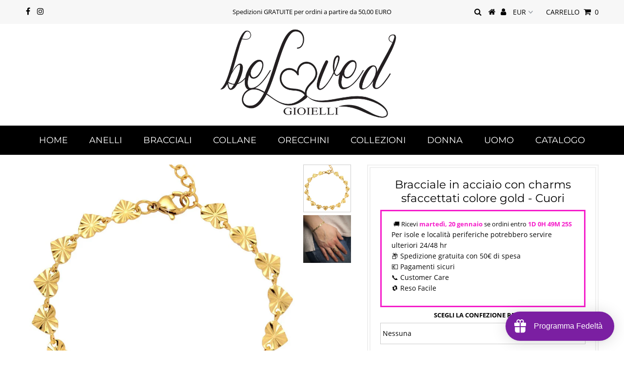

--- FILE ---
content_type: text/javascript; charset=utf-8
request_url: https://www.belovedgioielli.com/products/bracciale-in-acciaio-con-charms-in-rilievo-colore-gold-cuori.js
body_size: 624
content:
{"id":6707968245845,"title":"Bracciale in acciaio con charms sfaccettati colore gold - Cuori","handle":"bracciale-in-acciaio-con-charms-in-rilievo-colore-gold-cuori","description":"\u003cp\u003eL'acciaio inossidabile è un materiale che mantiene il proprio colore inalterato nel tempo. Non si ossida, resiste ad acqua, sudore, detergenti e profumo. Potrete indossare il vostro gioiello sempre, in qualsiasi momento della vostra giornata \u003cbr\u003e\u003c\/p\u003e\n\u003cul\u003e\n\u003cli\u003eCharms con particolare lavorazione in rilievo\u003cbr\u003e\n\u003c\/li\u003e\n\u003cli\u003eChiusura con moschettone, lunghezza regolabile\u003c\/li\u003e\n\u003c\/ul\u003e\n\u003cp\u003e\u003cspan\u003e\u003cstrong\u003eMisure:\u003c\/strong\u003e\u003c\/span\u003e\u003c\/p\u003e\n\u003cul\u003e\n\u003cli\u003eLunghezza bracciale 16,00 cm + 3,00 cm di estensione\u003c\/li\u003e\n\u003cli\u003eLarghezza dei charms 0,60 mm\u003c\/li\u003e\n\u003c\/ul\u003e\n\u003cp\u003e\u003cstrong\u003eComposizione:\u003c\/strong\u003e\u003c\/p\u003e\n\u003cul\u003e\n\u003cli\u003eBracciale e componenti in acciaio\u003c\/li\u003e\n\u003c\/ul\u003e","published_at":"2022-02-02T10:12:25+01:00","created_at":"2022-01-28T15:55:18+01:00","vendor":"BelovedGioielli","type":"Bracciali","tags":["Acciaio","Bracciali","Donna","Gold","Regali per Lei"],"price":1140,"price_min":1140,"price_max":1140,"available":true,"price_varies":false,"compare_at_price":1900,"compare_at_price_min":1900,"compare_at_price_max":1900,"compare_at_price_varies":false,"variants":[{"id":39900451766357,"title":"Default Title","option1":"Default Title","option2":null,"option3":null,"sku":"BRCLRIGOHE","requires_shipping":true,"taxable":true,"featured_image":null,"available":true,"name":"Bracciale in acciaio con charms sfaccettati colore gold - Cuori","public_title":null,"options":["Default Title"],"price":1140,"weight":3,"compare_at_price":1900,"inventory_management":null,"barcode":"","requires_selling_plan":false,"selling_plan_allocations":[]}],"images":["\/\/cdn.shopify.com\/s\/files\/1\/0058\/4522\/1429\/products\/bracciale-in-acciaio-con-charms-in-rilievo-colore-gold-cuori-bracciali-beloved-gioielli-339520.jpg?v=1645637373","\/\/cdn.shopify.com\/s\/files\/1\/0058\/4522\/1429\/products\/bracciale-in-acciaio-con-charms-in-rilievo-colore-gold-cuori-bracciali-beloved-gioielli-200039.jpg?v=1645637373"],"featured_image":"\/\/cdn.shopify.com\/s\/files\/1\/0058\/4522\/1429\/products\/bracciale-in-acciaio-con-charms-in-rilievo-colore-gold-cuori-bracciali-beloved-gioielli-339520.jpg?v=1645637373","options":[{"name":"Title","position":1,"values":["Default Title"]}],"url":"\/products\/bracciale-in-acciaio-con-charms-in-rilievo-colore-gold-cuori","media":[{"alt":"Bracciale in acciaio con charms in rilievo colore gold - Cuori -Beloved_gioielli","id":21309136339029,"position":1,"preview_image":{"aspect_ratio":1.0,"height":1000,"width":1000,"src":"https:\/\/cdn.shopify.com\/s\/files\/1\/0058\/4522\/1429\/products\/bracciale-in-acciaio-con-charms-in-rilievo-colore-gold-cuori-bracciali-beloved-gioielli-339520.jpg?v=1645637373"},"aspect_ratio":1.0,"height":1000,"media_type":"image","src":"https:\/\/cdn.shopify.com\/s\/files\/1\/0058\/4522\/1429\/products\/bracciale-in-acciaio-con-charms-in-rilievo-colore-gold-cuori-bracciali-beloved-gioielli-339520.jpg?v=1645637373","width":1000},{"alt":"Bracciale in acciaio con charms in rilievo colore gold - Cuori -Beloved_gioielli","id":21309136371797,"position":2,"preview_image":{"aspect_ratio":1.0,"height":1868,"width":1868,"src":"https:\/\/cdn.shopify.com\/s\/files\/1\/0058\/4522\/1429\/products\/bracciale-in-acciaio-con-charms-in-rilievo-colore-gold-cuori-bracciali-beloved-gioielli-200039.jpg?v=1645637373"},"aspect_ratio":1.0,"height":1868,"media_type":"image","src":"https:\/\/cdn.shopify.com\/s\/files\/1\/0058\/4522\/1429\/products\/bracciale-in-acciaio-con-charms-in-rilievo-colore-gold-cuori-bracciali-beloved-gioielli-200039.jpg?v=1645637373","width":1868}],"requires_selling_plan":false,"selling_plan_groups":[]}

--- FILE ---
content_type: text/plain; charset=utf-8
request_url: https://sp-micro-proxy.b-cdn.net/micro?unique_id=belovedgioielli.myshopify.com
body_size: 4644
content:
{"site":{"free_plan_limit_reached":false,"billing_status":null,"billing_active":true,"pricing_plan_required":false,"settings":{"proof_mobile_position":"Bottom","proof_desktop_position":"Bottom Left","proof_pop_size":"default","proof_start_delay_time":10,"proof_time_between":5,"proof_display_time":5,"proof_visible":false,"proof_cycle":true,"proof_mobile_enabled":true,"proof_desktop_enabled":true,"proof_tablet_enabled":true,"proof_locale":"it","proof_show_powered_by":false},"site_integrations":[{"id":"205848","enabled":true,"integration":{"name":"Shopify Purchase","handle":"shopify_api_purchase","pro":false},"settings":{"proof_onclick_new_tab":null,"proof_exclude_pages":null,"proof_include_pages":[],"proof_display_pages_mode":"excluded","proof_minimum_activity_sessions":null,"proof_height":110,"proof_bottom":10,"proof_top":10,"proof_right":10,"proof_left":10,"proof_background_color":"#fff","proof_background_image_url":"","proof_font_color":"#333","proof_border_radius":8,"proof_padding_top":0,"proof_padding_bottom":0,"proof_padding_left":8,"proof_padding_right":16,"proof_icon_color":null,"proof_icon_background_color":null,"proof_hours_before_obscure":48,"proof_minimum_review_rating":5,"proof_highlights_color":"#fdcb6e","proof_display_review":true,"proof_show_review_on_hover":true,"proof_summary_time_range":1440,"proof_summary_minimum_count":10,"proof_show_media":false,"proof_show_message":false,"proof_media_url":null,"proof_media_position":null,"proof_nudge_click_url":null,"proof_icon_url":null,"proof_icon_mode":null,"proof_icon_enabled":false},"template":{"id":"15","body":{"top":"{{first_name}} a {{city}} {{province}} {{country}}","middle":"ha acquistato {{product_title}}"},"raw_body":"<top>{{first_name}} a {{city}} {{province}} {{country}}</top><middle>ha acquistato {{product_title}}</middle>","locale":"it"}},{"id":"205847","enabled":true,"integration":{"name":"Shopify Add To Cart","handle":"shopify_storefront_add_to_cart","pro":false},"settings":{"proof_onclick_new_tab":null,"proof_exclude_pages":null,"proof_include_pages":[],"proof_display_pages_mode":"excluded","proof_minimum_activity_sessions":null,"proof_height":110,"proof_bottom":10,"proof_top":10,"proof_right":10,"proof_left":10,"proof_background_color":"#fff","proof_background_image_url":"","proof_font_color":"#333","proof_border_radius":8,"proof_padding_top":0,"proof_padding_bottom":0,"proof_padding_left":8,"proof_padding_right":16,"proof_icon_color":null,"proof_icon_background_color":null,"proof_hours_before_obscure":48,"proof_minimum_review_rating":5,"proof_highlights_color":"#fdcb6e","proof_display_review":true,"proof_show_review_on_hover":true,"proof_summary_time_range":1440,"proof_summary_minimum_count":10,"proof_show_media":false,"proof_show_message":false,"proof_media_url":null,"proof_media_position":null,"proof_nudge_click_url":null,"proof_icon_url":null,"proof_icon_mode":null,"proof_icon_enabled":false},"template":{"id":"14","body":{"top":"{{first_name}} a {{city}} {{province}} {{country}}","middle":"ha inserito nel carrello {{product_title}}"},"raw_body":"<top>{{first_name}} a {{city}} {{province}} {{country}}</top><middle>ha inserito nel carrello {{product_title}}</middle>","locale":"it"}}],"events":[{"id":"244071848","created_at":"2026-01-17T17:20:56.594Z","variables":{"first_name":"Qualcuno","city":"Florence","province":"Tuscany","province_code":"52","country":"Italy","country_code":"IT","product_title":"Collana con iniziale in acciaio inossidabile e cristalli - Scegli la tua lettera all'interno"},"click_url":"https://www.belovedgioielli.com/products/collane-con-iniziale-in-acciaio-inossidabile-e-cristalli","image_url":"https://cdn.shopify.com/s/files/1/0058/4522/1429/products/collana-con-iniziale-in-acciaio-inossidabile-e-cristalli-scegli-la-tua-lettera-allinterno-collane-beloved-gioielli-705727.jpg?v=1645638056","product":{"id":"6934886","product_id":"662167584821","title":"Collana con iniziale in acciaio inossidabile e cristalli - Scegli la tua lettera all'interno","created_at":"2018-05-04T15:40:50.000Z","updated_at":"2025-02-13T16:08:24.314Z","published_at":"2018-05-04T14:40:17.000Z"},"site_integration":{"id":"205847","enabled":true,"integration":{"name":"Shopify Add To Cart","handle":"shopify_storefront_add_to_cart","pro":false},"template":{"id":"14","body":{"top":"{{first_name}} a {{city}} {{province}} {{country}}","middle":"ha inserito nel carrello {{product_title}}"},"raw_body":"<top>{{first_name}} a {{city}} {{province}} {{country}}</top><middle>ha inserito nel carrello {{product_title}}</middle>","locale":"it"}}},{"id":"244061487","created_at":"2026-01-17T12:04:58.825Z","variables":{"first_name":"Qualcuno","city":"Genoa","province":"Liguria","province_code":"42","country":"Italy","country_code":"IT","product_title":"Bracciale in acciaio con incisione Personalizzabile - Scegli il ciondolo all'interno"},"click_url":"https://www.belovedgioielli.com/products/bracciale-in-acciaio-con-incisione-personalizzabile-scegli-il-ciondolo-allinterno","image_url":"https://cdn.shopify.com/s/files/1/0058/4522/1429/products/bracciale-in-acciaio-con-incisione-personalizzabile-scegli-il-ciondolo-allinterno-bracciali-beloved-gioielli-495025.jpg?v=1645637435","product":{"id":"43987591","product_id":"6576373858389","title":"Bracciale in acciaio con incisione Personalizzabile - Scegli il ciondolo all'interno","created_at":"2021-05-06T09:04:42.000Z","updated_at":"2025-11-25T12:06:19.553Z","published_at":"2021-05-06T14:15:24.000Z"},"site_integration":{"id":"205847","enabled":true,"integration":{"name":"Shopify Add To Cart","handle":"shopify_storefront_add_to_cart","pro":false},"template":{"id":"14","body":{"top":"{{first_name}} a {{city}} {{province}} {{country}}","middle":"ha inserito nel carrello {{product_title}}"},"raw_body":"<top>{{first_name}} a {{city}} {{province}} {{country}}</top><middle>ha inserito nel carrello {{product_title}}</middle>","locale":"it"}}},{"id":"244033155","created_at":"2026-01-16T21:15:33.230Z","variables":{"first_name":"Qualcuno","city":"Messina","province":"Sicily","province_code":"82","country":"Italy","country_code":"IT","product_title":"Bracciale donna in acciaio con cristallo - personalizzabile con incisione"},"click_url":"https://www.belovedgioielli.com/products/bracciale-donna-in-acciaio-con-cristalli-personalizzabile-con-incisione","image_url":"https://cdn.shopify.com/s/files/1/0058/4522/1429/products/bracciale-donna-in-acciaio-con-cristallo-personalizzabile-con-incisione-bracciali-beloved-gioielli-931008.jpg?v=1645637038","product":{"id":"14456942","product_id":"4327035961429","title":"Bracciale donna in acciaio con cristallo - personalizzabile con incisione","created_at":"2019-10-28T10:19:16.000Z","updated_at":"2025-08-23T11:03:06.082Z","published_at":"2019-10-28T10:19:16.000Z"},"site_integration":{"id":"205847","enabled":true,"integration":{"name":"Shopify Add To Cart","handle":"shopify_storefront_add_to_cart","pro":false},"template":{"id":"14","body":{"top":"{{first_name}} a {{city}} {{province}} {{country}}","middle":"ha inserito nel carrello {{product_title}}"},"raw_body":"<top>{{first_name}} a {{city}} {{province}} {{country}}</top><middle>ha inserito nel carrello {{product_title}}</middle>","locale":"it"}}},{"id":"244030020","created_at":"2026-01-16T19:58:58.867Z","variables":{"first_name":"Qualcuno","city":"Cornaredo","province":"Lombardy","province_code":"25","country":"Italy","country_code":"IT","product_title":"Coppia di Collane True Love in acciaio  - Uomo e Donna"},"click_url":"https://www.belovedgioielli.com/products/coppia-di-collane-true-love-in-acciaio-uomo-e-donna","image_url":"https://cdn.shopify.com/s/files/1/0058/4522/1429/products/coppia-di-collane-true-love-in-acciaio-uomo-e-donna-collane-beloved-gioielli-739023.jpg?v=1645638447","product":{"id":"6935163","product_id":"2372897275989","title":"Coppia di Collane True Love in acciaio  - Uomo e Donna","created_at":"2019-01-16T18:05:44.000Z","updated_at":"2024-09-26T15:32:54.000Z","published_at":"2019-01-16T18:06:14.000Z"},"site_integration":{"id":"205847","enabled":true,"integration":{"name":"Shopify Add To Cart","handle":"shopify_storefront_add_to_cart","pro":false},"template":{"id":"14","body":{"top":"{{first_name}} a {{city}} {{province}} {{country}}","middle":"ha inserito nel carrello {{product_title}}"},"raw_body":"<top>{{first_name}} a {{city}} {{province}} {{country}}</top><middle>ha inserito nel carrello {{product_title}}</middle>","locale":"it"}}},{"id":"244011960","created_at":"2026-01-16T12:55:23.000Z","variables":{"first_name":"Stefania Minarini","city":"Casalecchio di Reno","province":"Bologna","province_code":"BO","country":"Italy","country_code":"IT","product_title":"Collana con maglia groumette in acciaio Silver"},"click_url":"https://www.belovedgioielli.com/products/collana-con-maglia-groumette-in-acciaio-silver-1","image_url":"https://cdn.shopify.com/s/files/1/0058/4522/1429/products/collana-con-maglia-groumette-in-acciaio-silver-collane-beloved-gioielli-685347.jpg?v=1645638139","product":{"id":"41008884","product_id":"6540304547925","title":"Collana con maglia groumette in acciaio Silver","created_at":"2021-03-01T15:10:51.000Z","updated_at":"2026-01-17T12:03:24.734Z","published_at":"2021-03-02T09:23:33.000Z"},"site_integration":{"id":"205848","enabled":true,"integration":{"name":"Shopify Purchase","handle":"shopify_api_purchase","pro":false},"template":{"id":"15","body":{"top":"{{first_name}} a {{city}} {{province}} {{country}}","middle":"ha acquistato {{product_title}}"},"raw_body":"<top>{{first_name}} a {{city}} {{province}} {{country}}</top><middle>ha acquistato {{product_title}}</middle>","locale":"it"}}},{"id":"244011723","created_at":"2026-01-16T12:47:55.627Z","variables":{"first_name":"Qualcuno","city":"Ca' Savio","province":"Veneto","province_code":"34","country":"Italy","country_code":"IT","product_title":"Collana con maglia groumette in acciaio Silver"},"click_url":"https://www.belovedgioielli.com/products/collana-con-maglia-groumette-in-acciaio-silver-1","image_url":"https://cdn.shopify.com/s/files/1/0058/4522/1429/products/collana-con-maglia-groumette-in-acciaio-silver-collane-beloved-gioielli-685347.jpg?v=1645638139","product":{"id":"41008884","product_id":"6540304547925","title":"Collana con maglia groumette in acciaio Silver","created_at":"2021-03-01T15:10:51.000Z","updated_at":"2026-01-17T12:03:24.734Z","published_at":"2021-03-02T09:23:33.000Z"},"site_integration":{"id":"205847","enabled":true,"integration":{"name":"Shopify Add To Cart","handle":"shopify_storefront_add_to_cart","pro":false},"template":{"id":"14","body":{"top":"{{first_name}} a {{city}} {{province}} {{country}}","middle":"ha inserito nel carrello {{product_title}}"},"raw_body":"<top>{{first_name}} a {{city}} {{province}} {{country}}</top><middle>ha inserito nel carrello {{product_title}}</middle>","locale":"it"}}},{"id":"244007882","created_at":"2026-01-16T10:41:43.305Z","variables":{"first_name":"Qualcuno","city":"Montecorvino Pugliano","province":"Campania","province_code":"72","country":"Italy","country_code":"IT","product_title":"Bracciale in acciaio con Perle bianche Small"},"click_url":"https://www.belovedgioielli.com/products/bracciale-in-acciaio-con-perle-bianche-small","image_url":"https://cdn.shopify.com/s/files/1/0058/4522/1429/products/bracciale-in-acciaio-con-perle-bianche-small-bracciali-beloved-gioielli-249650.jpg?v=1645637500","product":{"id":"40140719","product_id":"4843049156693","title":"Bracciale in acciaio con Perle bianche Small","created_at":"2021-02-19T14:35:04.000Z","updated_at":"2025-11-27T12:06:35.561Z","published_at":"2021-03-02T11:00:46.000Z"},"site_integration":{"id":"205847","enabled":true,"integration":{"name":"Shopify Add To Cart","handle":"shopify_storefront_add_to_cart","pro":false},"template":{"id":"14","body":{"top":"{{first_name}} a {{city}} {{province}} {{country}}","middle":"ha inserito nel carrello {{product_title}}"},"raw_body":"<top>{{first_name}} a {{city}} {{province}} {{country}}</top><middle>ha inserito nel carrello {{product_title}}</middle>","locale":"it"}}},{"id":"244007364","created_at":"2026-01-16T10:22:39.167Z","variables":{"first_name":"Qualcuno","city":"Zurich","province":"Zurich","province_code":"ZH","country":"Switzerland","country_code":"CH","product_title":"Bracciale in acciaio con incisione Personalizzabile - Scegli il ciondolo all'interno"},"click_url":"https://www.belovedgioielli.com/products/bracciale-in-acciaio-con-incisione-personalizzabile-scegli-il-ciondolo-allinterno","image_url":"https://cdn.shopify.com/s/files/1/0058/4522/1429/products/bracciale-in-acciaio-con-incisione-personalizzabile-scegli-il-ciondolo-allinterno-bracciali-beloved-gioielli-495025.jpg?v=1645637435","product":{"id":"43987591","product_id":"6576373858389","title":"Bracciale in acciaio con incisione Personalizzabile - Scegli il ciondolo all'interno","created_at":"2021-05-06T09:04:42.000Z","updated_at":"2025-11-25T12:06:19.553Z","published_at":"2021-05-06T14:15:24.000Z"},"site_integration":{"id":"205847","enabled":true,"integration":{"name":"Shopify Add To Cart","handle":"shopify_storefront_add_to_cart","pro":false},"template":{"id":"14","body":{"top":"{{first_name}} a {{city}} {{province}} {{country}}","middle":"ha inserito nel carrello {{product_title}}"},"raw_body":"<top>{{first_name}} a {{city}} {{province}} {{country}}</top><middle>ha inserito nel carrello {{product_title}}</middle>","locale":"it"}}},{"id":"244006424","created_at":"2026-01-16T09:49:03.180Z","variables":{"first_name":"Qualcuno","city":"Sarteano","province":"Tuscany","province_code":"52","country":"Italy","country_code":"IT","product_title":"Orecchini Geometrici in acciaio colore Gold - Forma a Triangolo"},"click_url":"https://www.belovedgioielli.com/products/orecchini-geometrici-in-acciaio-colore-gold-forma-a-triangolo","image_url":"https://cdn.shopify.com/s/files/1/0058/4522/1429/products/orecchini-geometrici-in-acciaio-colore-gold-forma-a-triangolo-orecchini-beloved-gioielli-364551.jpg?v=1645638733","product":{"id":"34233159","product_id":"4784572891221","title":"Orecchini Geometrici in acciaio colore Gold - Forma a Triangolo","created_at":"2020-10-06T09:26:43.000Z","updated_at":"2025-02-17T14:51:46.332Z","published_at":"2020-10-06T09:26:43.000Z"},"site_integration":{"id":"205847","enabled":true,"integration":{"name":"Shopify Add To Cart","handle":"shopify_storefront_add_to_cart","pro":false},"template":{"id":"14","body":{"top":"{{first_name}} a {{city}} {{province}} {{country}}","middle":"ha inserito nel carrello {{product_title}}"},"raw_body":"<top>{{first_name}} a {{city}} {{province}} {{country}}</top><middle>ha inserito nel carrello {{product_title}}</middle>","locale":"it"}}},{"id":"243932771","created_at":null,"variables":{"first_name":"Barbara","city":"Castellina in Chianti","province":"Siena","province_code":"SI","country":"Italy","country_code":"IT","product_title":"Bracciale Festa della Mamma con incisione nera - \"Mamma I love you\""},"click_url":"https://www.belovedgioielli.com/products/bracciale-edizione-speciale-festa-della-mamma-con-incisione-nera-mamma-i-love-you","image_url":"https://cdn.shopify.com/s/files/1/0058/4522/1429/products/bracciale-edizione-speciale-festa-della-mamma-con-incisione-nera-mamma-i-love-you-bracciali-beloved-gioielli-705430.jpg?v=1645637114","product":{"id":"25023027","product_id":"4599668080725","title":"Bracciale Festa della Mamma con incisione nera - \"Mamma I love you\"","created_at":"2020-04-15T15:34:36.000Z","updated_at":"2026-01-15T12:03:33.497Z","published_at":"2021-07-13T13:32:16.000Z"},"site_integration":{"id":"205848","enabled":true,"integration":{"name":"Shopify Purchase","handle":"shopify_api_purchase","pro":false},"template":{"id":"15","body":{"top":"{{first_name}} a {{city}} {{province}} {{country}}","middle":"ha acquistato {{product_title}}"},"raw_body":"<top>{{first_name}} a {{city}} {{province}} {{country}}</top><middle>ha acquistato {{product_title}}</middle>","locale":"it"}}},{"id":"243932483","created_at":null,"variables":{"first_name":"Qualcuno","city":"Florence","province":"Tuscany","province_code":"52","country":"Italy","country_code":"IT","product_title":"Bracciale Festa della Mamma con incisione nera - \"Mamma I love you\""},"click_url":"https://www.belovedgioielli.com/products/bracciale-edizione-speciale-festa-della-mamma-con-incisione-nera-mamma-i-love-you","image_url":"https://cdn.shopify.com/s/files/1/0058/4522/1429/products/bracciale-edizione-speciale-festa-della-mamma-con-incisione-nera-mamma-i-love-you-bracciali-beloved-gioielli-705430.jpg?v=1645637114","product":{"id":"25023027","product_id":"4599668080725","title":"Bracciale Festa della Mamma con incisione nera - \"Mamma I love you\"","created_at":"2020-04-15T15:34:36.000Z","updated_at":"2026-01-15T12:03:33.497Z","published_at":"2021-07-13T13:32:16.000Z"},"site_integration":{"id":"205847","enabled":true,"integration":{"name":"Shopify Add To Cart","handle":"shopify_storefront_add_to_cart","pro":false},"template":{"id":"14","body":{"top":"{{first_name}} a {{city}} {{province}} {{country}}","middle":"ha inserito nel carrello {{product_title}}"},"raw_body":"<top>{{first_name}} a {{city}} {{province}} {{country}}</top><middle>ha inserito nel carrello {{product_title}}</middle>","locale":"it"}}},{"id":"243893316","created_at":null,"variables":{"first_name":"Qualcuno","city":"Palermo","province":"Sicily","province_code":"82","country":"Italy","country_code":"IT","product_title":"Anello da donna Cuore Pavè in acciaio inossidabile e cristalli"},"click_url":"https://www.belovedgioielli.com/products/anello-da-donna-cuore-pave-in-acciaio-inossidabile-e-cristalli","image_url":"https://cdn.shopify.com/s/files/1/0058/4522/1429/products/anello-da-donna-cuore-pave-in-acciaio-inossidabile-e-cristalli-anelli-beloved-gioielli-974738.jpg?v=1645638875","product":{"id":"18078150","product_id":"4415451594837","title":"Anello da donna Cuore Pavè in acciaio inossidabile e cristalli","created_at":"2019-12-02T16:36:59.000Z","updated_at":"2025-09-12T11:03:44.588Z","published_at":"2019-12-02T16:36:59.000Z"},"site_integration":{"id":"205847","enabled":true,"integration":{"name":"Shopify Add To Cart","handle":"shopify_storefront_add_to_cart","pro":false},"template":{"id":"14","body":{"top":"{{first_name}} a {{city}} {{province}} {{country}}","middle":"ha inserito nel carrello {{product_title}}"},"raw_body":"<top>{{first_name}} a {{city}} {{province}} {{country}}</top><middle>ha inserito nel carrello {{product_title}}</middle>","locale":"it"}}},{"id":"243874501","created_at":null,"variables":{"first_name":"Qualcuno","city":"Saint-Etienne-des-Oullieres","province":"Auvergne-Rhone-Alpes","province_code":"ARA","country":"France","country_code":"FR","product_title":"Bracciale in acciaio con incisione nera - \"Per Aspera ad Astra\""},"click_url":"https://www.belovedgioielli.com/products/bracciale-in-acciaio-con-incisione-nera-per-aspera-ad-astra","image_url":"https://cdn.shopify.com/s/files/1/0058/4522/1429/products/bracciale-in-acciaio-con-incisione-nera-per-aspera-ad-astra-bracciali-beloved-gioielli-728298.jpg?v=1686234325","product":{"id":"56523017","product_id":"8426063954254","title":"Bracciale in acciaio con incisione nera - \"Per Aspera ad Astra\"","created_at":"2023-06-07T15:59:49.000Z","updated_at":"2025-04-28T12:23:53.298Z","published_at":"2023-06-07T15:59:48.000Z"},"site_integration":{"id":"205847","enabled":true,"integration":{"name":"Shopify Add To Cart","handle":"shopify_storefront_add_to_cart","pro":false},"template":{"id":"14","body":{"top":"{{first_name}} a {{city}} {{province}} {{country}}","middle":"ha inserito nel carrello {{product_title}}"},"raw_body":"<top>{{first_name}} a {{city}} {{province}} {{country}}</top><middle>ha inserito nel carrello {{product_title}}</middle>","locale":"it"}}},{"id":"243868172","created_at":null,"variables":{"first_name":"Qualcuno","city":"Frontignan","province":"Occitanie","province_code":"OCC","country":"France","country_code":"FR","product_title":"Collana doppio o triplo giro con 200 Cristalli - Alberi della vita Silver"},"click_url":"https://www.belovedgioielli.com/products/collana-stile-rosario-con-200-cristalli-briole-alberi-della-vita-silver-lunga-o-doppio-e-triplo-giro","image_url":"https://cdn.shopify.com/s/files/1/0058/4522/1429/products/collana-doppio-o-triplo-giro-con-200-cristalli-alberi-della-vita-silver-collane-beloved-gioielli-265389.jpg?v=1645638232","product":{"id":"14168201","product_id":"4312494669909","title":"Collana doppio o triplo giro con 200 Cristalli - Alberi della vita Silver","created_at":"2019-10-24T13:43:35.000Z","updated_at":"2025-02-14T15:54:40.096Z","published_at":"2019-10-24T13:43:35.000Z"},"site_integration":{"id":"205847","enabled":true,"integration":{"name":"Shopify Add To Cart","handle":"shopify_storefront_add_to_cart","pro":false},"template":{"id":"14","body":{"top":"{{first_name}} a {{city}} {{province}} {{country}}","middle":"ha inserito nel carrello {{product_title}}"},"raw_body":"<top>{{first_name}} a {{city}} {{province}} {{country}}</top><middle>ha inserito nel carrello {{product_title}}</middle>","locale":"it"}}},{"id":"243861950","created_at":null,"variables":{"first_name":"Qualcuno","city":"Palermo","province":"Sicily","province_code":"82","country":"Italy","country_code":"IT","product_title":"Bracciale rigido donna 4mm con incisione - \"Non mi pento di nulla eccetto...\""},"click_url":"https://www.belovedgioielli.com/products/bracciale-rigido-aperto-in-acciaio-inossidabile-con-incisione-non-mi-pento-di-nulla-eccetto","image_url":"https://cdn.shopify.com/s/files/1/0058/4522/1429/products/bracciale-rigido-donna-4mm-con-incisione-non-mi-pento-di-nulla-eccetto-bracciali-beloved-gioielli-976441.jpg?v=1645637554","product":{"id":"13528926","product_id":"4283776630869","title":"Bracciale rigido donna 4mm con incisione - \"Non mi pento di nulla eccetto...\"","created_at":"2019-10-17T14:54:48.000Z","updated_at":"2025-02-07T14:42:08.246Z","published_at":"2019-10-17T14:54:47.000Z"},"site_integration":{"id":"205847","enabled":true,"integration":{"name":"Shopify Add To Cart","handle":"shopify_storefront_add_to_cart","pro":false},"template":{"id":"14","body":{"top":"{{first_name}} a {{city}} {{province}} {{country}}","middle":"ha inserito nel carrello {{product_title}}"},"raw_body":"<top>{{first_name}} a {{city}} {{province}} {{country}}</top><middle>ha inserito nel carrello {{product_title}}</middle>","locale":"it"}}},{"id":"243860900","created_at":null,"variables":{"first_name":"Qualcuno","city":"Tortona","province":"Piedmont","province_code":"21","country":"Italy","country_code":"IT","product_title":"Collana componibile e personalizzabile - Nome o Parola - Cristalli gold lettere Rose Gold"},"click_url":"https://www.belovedgioielli.com/products/collana-componibile-e-personalizzabile-nome-o-parola-cristalli-gold-lettere-rose-gold","image_url":"https://cdn.shopify.com/s/files/1/0058/4522/1429/products/collana-componibile-e-personalizzabile-nome-o-parola-cristalli-gold-lettere-rose-gold-collane-beloved-gioielli-646936.jpg?v=1645637996","product":{"id":"6934840","product_id":"2383906504789","title":"Collana componibile e personalizzabile - Nome o Parola - Cristalli gold lettere Rose Gold","created_at":"2019-01-29T10:00:07.000Z","updated_at":"2024-09-26T15:35:45.000Z","published_at":"2020-05-18T15:05:21.000Z"},"site_integration":{"id":"205847","enabled":true,"integration":{"name":"Shopify Add To Cart","handle":"shopify_storefront_add_to_cart","pro":false},"template":{"id":"14","body":{"top":"{{first_name}} a {{city}} {{province}} {{country}}","middle":"ha inserito nel carrello {{product_title}}"},"raw_body":"<top>{{first_name}} a {{city}} {{province}} {{country}}</top><middle>ha inserito nel carrello {{product_title}}</middle>","locale":"it"}}},{"id":"243845088","created_at":null,"variables":{"first_name":"Erika","city":"Monterotondo","province":"Roma","province_code":"RM","country":"Italy","country_code":"IT","product_title":"Bracciale uomo con cinturino semirigido e fibbia - Piastrina silver"},"click_url":"https://www.belovedgioielli.com/products/bracciale-uomo-con-cinturino-semirigido-e-fibbia-piastrina-silver","image_url":"https://cdn.shopify.com/s/files/1/0058/4522/1429/products/bracciale-uomo-con-cinturino-semirigido-e-fibbia-piastrina-silver-bracciali-beloved-gioielli-179152.jpg?v=1645637732","product":{"id":"20699583","product_id":"4489617801301","title":"Bracciale uomo con cinturino semirigido e fibbia - Piastrina silver","created_at":"2020-01-10T16:01:30.000Z","updated_at":"2025-10-24T11:04:07.980Z","published_at":"2020-01-10T16:01:30.000Z"},"site_integration":{"id":"205848","enabled":true,"integration":{"name":"Shopify Purchase","handle":"shopify_api_purchase","pro":false},"template":{"id":"15","body":{"top":"{{first_name}} a {{city}} {{province}} {{country}}","middle":"ha acquistato {{product_title}}"},"raw_body":"<top>{{first_name}} a {{city}} {{province}} {{country}}</top><middle>ha acquistato {{product_title}}</middle>","locale":"it"}}},{"id":"243844978","created_at":null,"variables":{"first_name":"Qualcuno","city":"Perugia","province":"Umbria","province_code":"55","country":"Italy","country_code":"IT","product_title":"Bracciale uomo con cinturino semirigido e fibbia - Piastrina silver"},"click_url":"https://www.belovedgioielli.com/products/bracciale-uomo-con-cinturino-semirigido-e-fibbia-piastrina-silver","image_url":"https://cdn.shopify.com/s/files/1/0058/4522/1429/products/bracciale-uomo-con-cinturino-semirigido-e-fibbia-piastrina-silver-bracciali-beloved-gioielli-179152.jpg?v=1645637732","product":{"id":"20699583","product_id":"4489617801301","title":"Bracciale uomo con cinturino semirigido e fibbia - Piastrina silver","created_at":"2020-01-10T16:01:30.000Z","updated_at":"2025-10-24T11:04:07.980Z","published_at":"2020-01-10T16:01:30.000Z"},"site_integration":{"id":"205847","enabled":true,"integration":{"name":"Shopify Add To Cart","handle":"shopify_storefront_add_to_cart","pro":false},"template":{"id":"14","body":{"top":"{{first_name}} a {{city}} {{province}} {{country}}","middle":"ha inserito nel carrello {{product_title}}"},"raw_body":"<top>{{first_name}} a {{city}} {{province}} {{country}}</top><middle>ha inserito nel carrello {{product_title}}</middle>","locale":"it"}}},{"id":"243844727","created_at":null,"variables":{"first_name":"Qualcuno","city":"Perugia","province":"Umbria","province_code":"55","country":"Italy","country_code":"IT","product_title":"Bracciale uomo con cinturino semirigido e fibbia - Piastrina silver"},"click_url":"https://www.belovedgioielli.com/products/bracciale-uomo-con-cinturino-semirigido-e-fibbia-piastrina-silver","image_url":"https://cdn.shopify.com/s/files/1/0058/4522/1429/products/bracciale-uomo-con-cinturino-semirigido-e-fibbia-piastrina-silver-bracciali-beloved-gioielli-179152.jpg?v=1645637732","product":{"id":"20699583","product_id":"4489617801301","title":"Bracciale uomo con cinturino semirigido e fibbia - Piastrina silver","created_at":"2020-01-10T16:01:30.000Z","updated_at":"2025-10-24T11:04:07.980Z","published_at":"2020-01-10T16:01:30.000Z"},"site_integration":{"id":"205847","enabled":true,"integration":{"name":"Shopify Add To Cart","handle":"shopify_storefront_add_to_cart","pro":false},"template":{"id":"14","body":{"top":"{{first_name}} a {{city}} {{province}} {{country}}","middle":"ha inserito nel carrello {{product_title}}"},"raw_body":"<top>{{first_name}} a {{city}} {{province}} {{country}}</top><middle>ha inserito nel carrello {{product_title}}</middle>","locale":"it"}}},{"id":"243837228","created_at":null,"variables":{"first_name":"Qualcuno","city":"Valli del Pasubio","province":"Veneto","province_code":"34","country":"Italy","country_code":"IT","product_title":"Portachiavi in acciaio personalizzabile con incisione - Piastrina"},"click_url":"https://www.belovedgioielli.com/products/portachiavi-in-acciaio-personalizzabile-con-incisione-piastrina","image_url":"https://cdn.shopify.com/s/files/1/0058/4522/1429/products/portachiavi-in-acciaio-personalizzabile-con-incisione-piastrina-portachiavi-beloved-gioielli-504459.jpg?v=1645638845","product":{"id":"13879661","product_id":"4293892079701","title":"Portachiavi in acciaio personalizzabile con incisione - Piastrina","created_at":"2019-10-21T08:25:49.000Z","updated_at":"2025-12-05T12:05:26.695Z","published_at":"2019-10-21T08:25:49.000Z"},"site_integration":{"id":"205847","enabled":true,"integration":{"name":"Shopify Add To Cart","handle":"shopify_storefront_add_to_cart","pro":false},"template":{"id":"14","body":{"top":"{{first_name}} a {{city}} {{province}} {{country}}","middle":"ha inserito nel carrello {{product_title}}"},"raw_body":"<top>{{first_name}} a {{city}} {{province}} {{country}}</top><middle>ha inserito nel carrello {{product_title}}</middle>","locale":"it"}}},{"id":"243791165","created_at":null,"variables":{"first_name":"Qualcuno","city":"Padova","province":"Veneto","province_code":"34","country":"Italy","country_code":"IT","product_title":"Bracciale rigido in acciaio inossidabile con incisione - \"Se ci credi davvero si avvera\""},"click_url":"https://www.belovedgioielli.com/products/bracciale-rigido-in-acciaio-inossidabile-con-incisione-se-ci-credi-davvero-si-avvera","image_url":"https://cdn.shopify.com/s/files/1/0058/4522/1429/products/bracciale-rigido-in-acciaio-inossidabile-con-incisione-se-ci-credi-davvero-si-avvera-bracciali-beloved-gioielli-263510.jpg?v=1645637607","product":{"id":"6934597","product_id":"2397445128277","title":"Bracciale rigido in acciaio inossidabile con incisione - \"Se ci credi davvero si avvera\"","created_at":"2019-02-05T15:36:05.000Z","updated_at":"2026-01-13T14:20:55.484Z","published_at":"2019-02-05T18:41:06.000Z"},"site_integration":{"id":"205847","enabled":true,"integration":{"name":"Shopify Add To Cart","handle":"shopify_storefront_add_to_cart","pro":false},"template":{"id":"14","body":{"top":"{{first_name}} a {{city}} {{province}} {{country}}","middle":"ha inserito nel carrello {{product_title}}"},"raw_body":"<top>{{first_name}} a {{city}} {{province}} {{country}}</top><middle>ha inserito nel carrello {{product_title}}</middle>","locale":"it"}}},{"id":"243778731","created_at":null,"variables":{"first_name":"Qualcuno","city":"Citta","province":"Piedmont","province_code":"21","country":"Italy","country_code":"IT","product_title":"Coppia di Fedi Baby Foot in acciaio - Uomo e Uomo"},"click_url":"https://www.belovedgioielli.com/products/coppia-di-fedi-baby-foot-in-acciaio-uomo-e-uomo","image_url":"https://cdn.shopify.com/s/files/1/0058/4522/1429/products/coppia-di-fedi-baby-foot-in-acciaio-uomo-e-uomo-anelli-beloved-gioielli-333488.jpg?v=1645638434","product":{"id":"6935178","product_id":"1454299250741","title":"Coppia di Fedi Baby Foot in acciaio - Uomo e Uomo","created_at":"2018-10-19T15:02:01.000Z","updated_at":"2024-09-26T15:27:17.000Z","published_at":"2018-10-19T14:55:52.000Z"},"site_integration":{"id":"205847","enabled":true,"integration":{"name":"Shopify Add To Cart","handle":"shopify_storefront_add_to_cart","pro":false},"template":{"id":"14","body":{"top":"{{first_name}} a {{city}} {{province}} {{country}}","middle":"ha inserito nel carrello {{product_title}}"},"raw_body":"<top>{{first_name}} a {{city}} {{province}} {{country}}</top><middle>ha inserito nel carrello {{product_title}}</middle>","locale":"it"}}},{"id":"243777979","created_at":null,"variables":{"first_name":"Qualcuno","city":"Bologna","province":"Emilia-Romagna","province_code":"45","country":"Italy","country_code":"IT","product_title":"Bracciale rigido in acciaio inossidabile con incisione - \"Sorelle amiche per sempre\""},"click_url":"https://www.belovedgioielli.com/products/bracciale-rigido-in-acciaio-inossidabile-con-incisione-sorelle-amiche-per-sempre","image_url":"https://cdn.shopify.com/s/files/1/0058/4522/1429/products/bracciale-rigido-in-acciaio-inossidabile-con-incisione-sorelle-amiche-per-sempre-bracciali-beloved-gioielli-619128.jpg?v=1645637624","product":{"id":"13529210","product_id":"4283779383381","title":"Bracciale rigido in acciaio inossidabile con incisione - \"Sorelle amiche per sempre\"","created_at":"2019-10-17T14:56:37.000Z","updated_at":"2025-11-16T06:36:23.536Z","published_at":"2019-10-17T14:56:27.000Z"},"site_integration":{"id":"205847","enabled":true,"integration":{"name":"Shopify Add To Cart","handle":"shopify_storefront_add_to_cart","pro":false},"template":{"id":"14","body":{"top":"{{first_name}} a {{city}} {{province}} {{country}}","middle":"ha inserito nel carrello {{product_title}}"},"raw_body":"<top>{{first_name}} a {{city}} {{province}} {{country}}</top><middle>ha inserito nel carrello {{product_title}}</middle>","locale":"it"}}},{"id":"243767307","created_at":null,"variables":{"first_name":"Qualcuno","city":"Mountain View","province":"California","province_code":"CA","country":"United States","country_code":"US","product_title":"Confezione Regalo"},"click_url":"https://www.belovedgioielli.com/products/confezione-regalo","image_url":"https://cdn.shopify.com/s/files/1/0058/4522/1429/products/confezione-regalo-gift-card-beloved-gioielli-394465.jpg?v=1645638402","product":{"id":"13833573","product_id":"4292006740053","title":"Confezione Regalo","created_at":"2019-10-20T15:50:43.000Z","updated_at":"2025-08-29T11:04:13.933Z","published_at":"2019-10-20T15:42:15.000Z"},"site_integration":{"id":"205847","enabled":true,"integration":{"name":"Shopify Add To Cart","handle":"shopify_storefront_add_to_cart","pro":false},"template":{"id":"14","body":{"top":"{{first_name}} a {{city}} {{province}} {{country}}","middle":"ha inserito nel carrello {{product_title}}"},"raw_body":"<top>{{first_name}} a {{city}} {{province}} {{country}}</top><middle>ha inserito nel carrello {{product_title}}</middle>","locale":"it"}}},{"id":"243767174","created_at":null,"variables":{"first_name":"Qualcuno","city":"Mountain View","province":"California","province_code":"CA","country":"United States","country_code":"US","product_title":"Collana in acciaio con fermaglio a T e Mezzaluna - Rose gold"},"click_url":"https://www.belovedgioielli.com/products/collana-in-acciaio-con-fermaglio-a-t-e-mezzaluna-rose-gold","image_url":"https://cdn.shopify.com/s/files/1/0058/4522/1429/products/collana-in-acciaio-con-fermaglio-a-t-e-mezzaluna-rose-gold-collane-beloved-gioielli-124358.jpg?v=1645638349","product":{"id":"35530022","product_id":"4805396398165","title":"Collana in acciaio con fermaglio a T e Mezzaluna - Rose gold","created_at":"2020-11-11T10:10:59.000Z","updated_at":"2025-01-28T15:35:02.068Z","published_at":"2020-11-11T17:19:58.000Z"},"site_integration":{"id":"205847","enabled":true,"integration":{"name":"Shopify Add To Cart","handle":"shopify_storefront_add_to_cart","pro":false},"template":{"id":"14","body":{"top":"{{first_name}} a {{city}} {{province}} {{country}}","middle":"ha inserito nel carrello {{product_title}}"},"raw_body":"<top>{{first_name}} a {{city}} {{province}} {{country}}</top><middle>ha inserito nel carrello {{product_title}}</middle>","locale":"it"}}}]}}